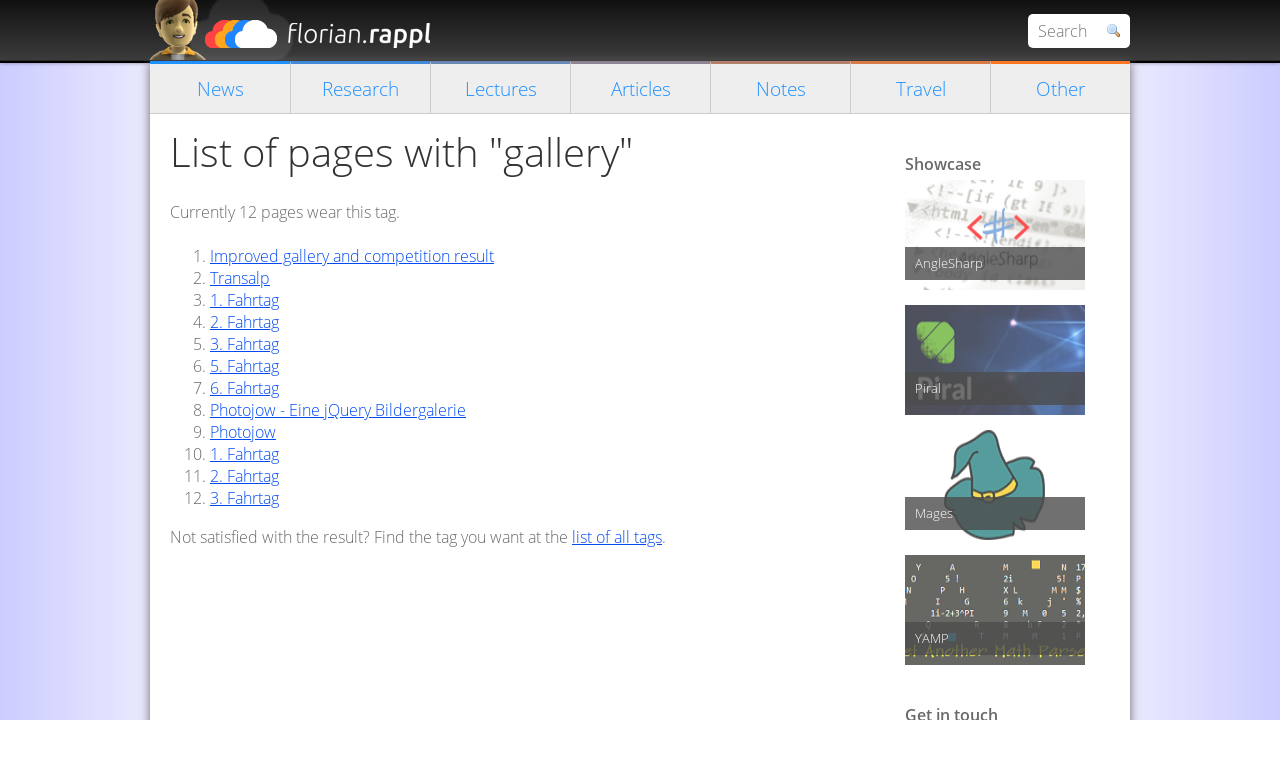

--- FILE ---
content_type: text/html; charset=utf-8
request_url: https://www.florian-rappl.de/Search/Tag/gallery
body_size: 2614
content:
<!doctype html>
<html class="no-js" lang="en">
<head>
<meta charset="utf-8" />
<meta http-equiv="X-UA-Compatible" content="IE=edge,chrome=1" />
<title>View Tag - Homepage of Florian Rappl</title>
<meta name="keywords" content="Florian Rappl, Rappl, Regensburg, Physics, Quantum Chromo Dynamics, QCD, Lattice QCD, IT, C#, .NET, HTML5, JavaScript, Web, Software, Software engineer, Programmer, Modern, Professional," />
<meta name="description" content="The personal homepage of Florian Rappl from Regensburg, Germany. Physicist, software engineer, developer and designer for modern information technology." />
<meta name="author" content="Florian Rappl" />
<meta name="google-adsense-account" content="ca-pub-7557828921398403" />
<meta name="viewport" content="width=device-width, initial-scale=1" />
<link href="/Content/style?v=o2O40dFmfq2JG0tQyfQctozyaA9IcUQxq9b6x16JOKw1" rel="stylesheet"/>

<!--[if lt IE 9]><script src="//html5shim.googlecode.com/svn/trunk/html5.js"></script><![endif]-->
<script async src="https://pagead2.googlesyndication.com/pagead/js/adsbygoogle.js?client=ca-pub-7557828921398403" crossorigin="anonymous"></script>
</head>
<body>
<header>
<div class="tight">
<div id="header"><div id="title">Florian Rappl</div></div>
<form action="/Search/Site" method="get" id="search">
<input type="text" autocomplete="off" placeholder="Search" name="q"><button type="button"></button>
</form>
</div>
</header>
<div id="searchresults" class="closed">
<div id="searchscroll"><ul id="searchresultslist"></ul></div>
<div id="searchclose">Close search</div>
</div>
<div id="page" class="tight">
<nav><a class="" href="/">News</a><a class="" href="/Research">Research</a><a class="" href="/Lectures">Lectures</a><a class="" href="/Articles">Articles</a><a class="" href="/Notes">Notes</a><a class="" href="/Travel">Travel</a><a class="" href="/Misc">Other</a></nav>
<div id="main">
<section class="content" role="main"><div id="content">
<h1>List of pages with "gallery"</h1>
<p>Currently 12 pages wear this tag.</p>
<ol>
   <li><a href="/Search/Page/131/competition-and-gallery">Improved gallery and competition result</a></li> 
   <li><a href="/Search/Page/30/transalp-i">Transalp</a></li> 
   <li><a href="/Search/Page/59/fahrtag-1">1. Fahrtag</a></li> 
   <li><a href="/Search/Page/60/fahrtag-2">2. Fahrtag</a></li> 
   <li><a href="/Search/Page/61/fahrtag-3">3. Fahrtag</a></li> 
   <li><a href="/Search/Page/63/fahrtag-5">5. Fahrtag</a></li> 
   <li><a href="/Search/Page/64/fahrtag-6">6. Fahrtag</a></li> 
   <li><a href="/Search/Page/69/photojow">Photojow - Eine jQuery Bildergalerie</a></li> 
   <li><a href="/Search/Page/70/photojow">Photojow</a></li> 
   <li><a href="/Search/Page/81/fahrtag-1">1. Fahrtag</a></li> 
   <li><a href="/Search/Page/82/fahrtag-2">2. Fahrtag</a></li> 
   <li><a href="/Search/Page/83/fahrtag-3">3. Fahrtag</a></li> 
</ol>
<p>Not satisfied with the result? Find the tag you want at the <a href="/Search/Tag">list of all tags</a>.</p></div></section>
<aside>
<div id="sidebar">
<div class="side-header">Showcase</div>
<div>
<a href="http://github.com/AngleSharp/AngleSharp" class="showcase">
<img src="https://florianrappl.azureedge.net/anglesharp.png" />
<span>AngleSharp</span>
</a>
<a href="http://github.com/smapiot/Piral" class="showcase">
<img src="https://florianrappl.azureedge.net/piral.png" />
<span>Piral</span>
</a>
<a href="http://github.com/FlorianRappl/Mages" class="showcase">
<img src="https://florianrappl.azureedge.net/mages.png" />
<span>Mages</span>
</a>
<a href="http://github.com/FlorianRappl/YAMP" class="showcase">
<img src="https://florianrappl.azureedge.net/yamp.png" />
<span>YAMP</span>
</a>
</div></div>
<div class="socials">
<div class="side-header">Get in touch</div>
<a href="https://twitter.com/FlorianRappl" target="_blank" title="Twitter"><img src="https://florianrappl.azureedge.net/twitter-icon.png" alt="Twitter" /></a>
<a href="https://github.com/FlorianRappl" target="_blank" title="GitHub"><img src="https://florianrappl.azureedge.net/github.png" alt="GitHub" /></a>
<a href="https://www.linkedin.com/in/florian-rappl/" target="_blank" title="LinkedIn"><img src="https://florianrappl.azureedge.net/linkedin.png" alt="LinkedIn" /></a>
<a href="https://xing.com/profile/Florian_Rappl2" target="_blank" title="XING"><img src="https://florianrappl.azureedge.net/xing.png" alt="XING" /></a>
<a href="https://dev.to/florianrappl/" target="_blank" title="dev.to"><img src="https://florianrappl.azureedge.net/devto.png" alt="dev.to" /></a>
<a href="https://stackoverflow.com/users/1306682/florian-rappl" target="_blank" title="StackOverflow"><img src="https://florianrappl.azureedge.net/stackoverflow.png" alt="StackOverflow" /></a>
<a href="https://codeproject.com/script/Membership/View.aspx?mid=3223592" target="_blank" title="Codeproject MVP"><img src="https://florianrappl.azureedge.net/codeproject.png" alt="CodeProject MVP" /></a>
<a href="https://mvp.microsoft.com/de-de/mvp/FlorianRappl-4039902" target="_blank" title="Microsoft MVP"><img src="https://florianrappl.azureedge.net/msn.png" alt="Microsoft MVP" /></a>
<a href="https://www.youtube.com/user/FlorianRappl" target="_blank" title="YouTube"><img src="https://florianrappl.azureedge.net/youtube.png" alt="YouTube" /></a>
<a href="/RSS" title="RSS Feed" target="_blank"><img src="https://florianrappl.azureedge.net/rss.png" alt="RSS" /></a>
<a href="/Mail" title="Contact" target="dialog"><img src="https://florianrappl.azureedge.net/email.png" alt="eMail" /></a>
</div>
</aside>
</div>
<footer>

<div id="footer">
        
            <a href="/Account/LogOn" target="dialog">Log On</a> |
            <a href="/Account/Register">Register</a>
        
    <div class="timer">
        Generated in <span class="timer">186</span> ms.
        You are viewing the <span class="language english">English</span> version.
    </div>
</div>
<div class="copy">
<p>&copy; Florian Rappl, 2007 - 2026. All rights reserved.</p>
<p><a href="/Misc/Page/2/contact">Get in touch</a> | <a href="/Tools">Tools</a> | <a href="/Misc/Page/68/about">Imprint</a></p>
</div>
</footer>
</div>
<script src="/Scripts/jQuery?v=YtUYyo5xhw6hReHd7xWE8pHedjQy0xY1U3dhCGYPns41"></script>

<script src="/Scripts/app?v=92f97ycvgQU7zzonLfgELhfKWZaWbRFJB5F3oYN_2ws1"></script>


<script async defer src="//s3.amazonaws.com/cc.silktide.com/cookieconsent.latest.min.js"></script>
</body>
</html>

--- FILE ---
content_type: text/html; charset=utf-8
request_url: https://www.google.com/recaptcha/api2/aframe
body_size: 265
content:
<!DOCTYPE HTML><html><head><meta http-equiv="content-type" content="text/html; charset=UTF-8"></head><body><script nonce="cL3wDaxaG7SOwpn1zsbfww">/** Anti-fraud and anti-abuse applications only. See google.com/recaptcha */ try{var clients={'sodar':'https://pagead2.googlesyndication.com/pagead/sodar?'};window.addEventListener("message",function(a){try{if(a.source===window.parent){var b=JSON.parse(a.data);var c=clients[b['id']];if(c){var d=document.createElement('img');d.src=c+b['params']+'&rc='+(localStorage.getItem("rc::a")?sessionStorage.getItem("rc::b"):"");window.document.body.appendChild(d);sessionStorage.setItem("rc::e",parseInt(sessionStorage.getItem("rc::e")||0)+1);localStorage.setItem("rc::h",'1769899928650');}}}catch(b){}});window.parent.postMessage("_grecaptcha_ready", "*");}catch(b){}</script></body></html>